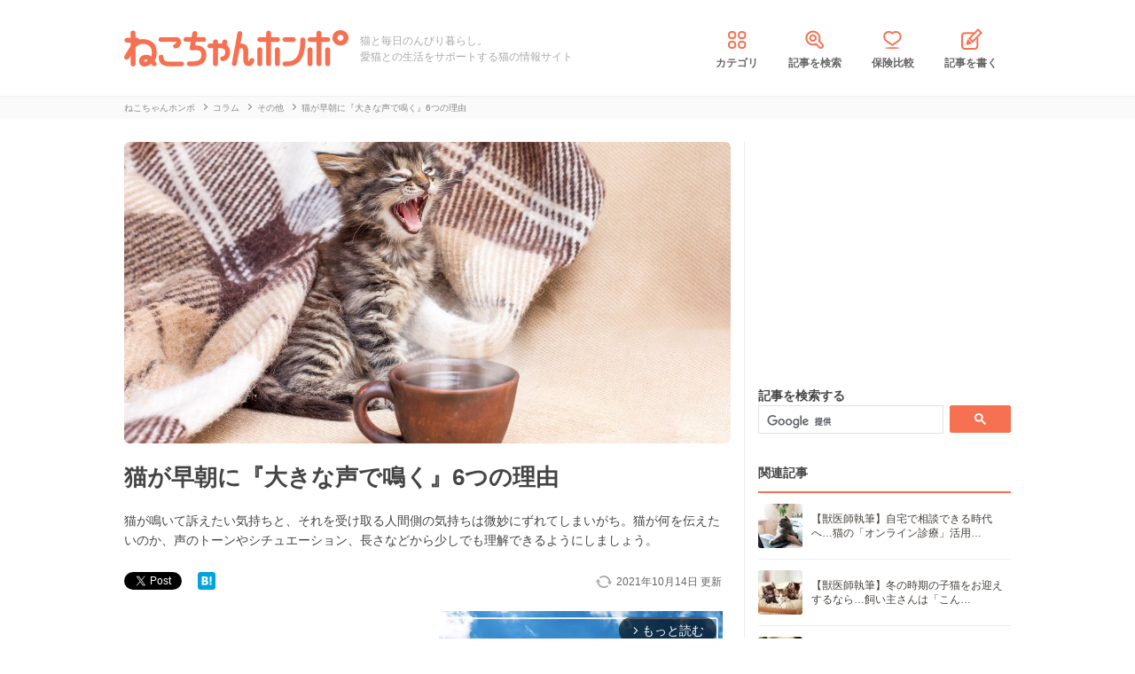

--- FILE ---
content_type: text/html; charset=UTF-8
request_url: https://nekochan.jp/column/article/20108
body_size: 14637
content:
<!doctype html>
<html><head prefix="og: http://ogp.me/ns# fb: http://ogp.me/ns/fb# article: http://ogp.me/ns/article#">
<meta charset="utf-8">

<!-- アイモバイルのオーバーレイ広告＆ディスプレイ広告＆オファーウォール -->
<script type="text/javascript">
  window.pbjsFlux = window.pbjsFlux || {};
  window.pbjsFlux.que = window.pbjsFlux.que || [];
</script>
<script async='async' src="https://flux-cdn.com/client/1000342/nekochan_01601.min.js"></script>

<script type="text/javascript">
  window.googletag = window.googletag || {};
  window.googletag.cmd = window.googletag.cmd || [];
</script>
<script async='async' src='https://securepubads.g.doubleclick.net/tag/js/gpt.js'></script>

<script type="text/javascript">
  window.fluxtag = {
    readyBids: {
      prebid: false,
      google: false
    },
    failSafeTimeout: 3e3,
    isFn: function isFn(object) {
      var _t = 'Function';
      var toString = Object.prototype.toString;
      return toString.call(object) === '[object ' + _t + ']';
    },
    launchAdServer: function () {
      if (!fluxtag.readyBids.prebid) {
        return;
      }
      fluxtag.requestAdServer();
    },
    requestAdServer: function () {
      if (!fluxtag.readyBids.google) {
        fluxtag.readyBids.google = true;
        googletag.cmd.push(function () {
          if (!!(pbjsFlux.setTargetingForGPTAsync) && fluxtag.isFn(pbjsFlux.setTargetingForGPTAsync)) {
            pbjsFlux.que.push(function () {
              pbjsFlux.setTargetingForGPTAsync();
            });
          }
          googletag.pubads().refresh(imobile_gam_slots);
        });
      }
    }
  };
</script>

<script type="text/javascript">
  setTimeout(function() {
    fluxtag.requestAdServer();
  }, fluxtag.failSafeTimeout);
</script>

<script type="text/javascript">
  var imobile_gam_slots = [];
  googletag.cmd.push(function () {
    var REFRESH_KEY = 'refresh';
    var REFRESH_VALUE = 'true';
    imobile_gam_slots.push(googletag.defineSlot('/9176203,21675598135/1884341', [[200, 200], [300, 280], [250, 250], 'fluid', [336, 280], [320, 180], [300, 250]], 'div-gpt-ad-1736155830573-0').addService(googletag.pubads()));
    imobile_gam_slots.push(googletag.defineSlot('/9176203,21675598135/1884342', ['fluid', [200, 200], [320, 180], [250, 250], [300, 250], [336, 280], [300, 280]], 'div-gpt-ad-1736155889885-0').addService(googletag.pubads()));
    imobile_gam_slots.push(googletag.defineSlot('/9176203,21675598135/1884343', [[250, 250], [336, 280], [320, 180], [200, 200], 'fluid', [300, 250], [300, 280]], 'div-gpt-ad-1736155949353-0').addService(googletag.pubads())); 
    imobile_gam_slots.push(googletag.defineSlot('/9176203,21675598135/1860436', [[320, 50], [320, 75], [320, 100], [320, 120], 'fluid', [320, 180]], 'div-gpt-ad-1717554377638-0').setTargeting(REFRESH_KEY, REFRESH_VALUE).setTargeting('test', 'event').addService(googletag.pubads()));
    // Number of seconds to wait after the slot becomes viewable.
    var SECONDS_TO_WAIT_AFTER_VIEWABILITY = 30;
    googletag.pubads().addEventListener('impressionViewable', function(event) {
      var slot = event.slot;
      if (slot.getTargeting(REFRESH_KEY).indexOf(REFRESH_VALUE) > -1) {
        window.imgoogletagrefresh = setTimeout(function() {
          googletag.pubads().refresh([slot]);
        }, SECONDS_TO_WAIT_AFTER_VIEWABILITY * 1000);
      }
    });

    googletag.pubads().enableSingleRequest();
    googletag.pubads().collapseEmptyDivs();
    googletag.pubads().disableInitialLoad();
    googletag.enableServices();

    if (!!(window.pbFlux) && !!(window.pbFlux.prebidBidder) && fluxtag.isFn(window.pbFlux.prebidBidder)) {
      pbjsFlux.que.push(function () {
        window.pbFlux.prebidBidder();
      });
    } else {
      fluxtag.readyBids.prebid = true;
      fluxtag.launchAdServer();
    }
  });
</script>
<meta http-equiv="X-UA-Compatible" content="IE=edge">
<title>猫が早朝に『大きな声で鳴く』6つの理由 | ねこちゃんホンポ</title>

<link rel="canonical" href="https://nekochan.jp/column/article/20108">


<meta name="description" content="猫が鳴いて訴えたい気持ちと、それを受け取る人間側の気持ちは微妙にずれてしまいがち。猫が何を伝えたいのか、声のトーンやシチュエーション、長さなどから少しでも理解できるようにしましょう。">


<meta name="viewport" content="width=device-width, initial-scale=1">

<meta name="thumbnail" content="https://cdn.p-nest.co.jp/c/nekochan.jp/pro/resize/300x300/100/1/d93caa2b28c1d803aabffeca2fa3c838.jpg">
	

<meta name="google-site-verification" content="-FbfqIw_Dcqe6812lr9rTbev2lT-1AgDlOek_Ga6Yjk">
<meta name="google-site-verification" content="6mUyVUzQn4AS9avxb00F6cRAlfmaUz02d0LpEkdUDZg">

<meta name="p:domain_verify" content="e7d95b659c7cbc380bd2ab5b62170ffe">
<meta property="fb:admins" content="100008615237695">
<meta property="og:site_name" content="ねこちゃんホンポ">
<meta property="og:title" content="猫が早朝に『大きな声で鳴く』6つの理由 | ねこちゃんホンポ">
<meta property="og:locale" content="ja_JP">
<meta property="og:type" content="article">
<meta property="og:description" content="猫が鳴いて訴えたい気持ちと、それを受け取る人間側の気持ちは微妙にずれてしまいがち。猫が何を伝えたいのか、声のトーンやシチュエーション、長さなどから少しでも理解できるようにしましょう。">
<meta property="og:url" content="https://nekochan.jp/column/article/20108">
<meta name="twitter:site" content="@necochan_honpo">
<meta name="twitter:description" content="猫が鳴いて訴えたい気持ちと、それを受け取る人間側の気持ちは微妙にずれてしまいがち。猫が何を伝えたいのか、声のトーンやシチュエーション、長さなどから少しでも理解できるようにしましょう。">
<meta name="twitter:creator" content="@necochan_honpo">
<meta name="twitter:card" content="summary_large_image">
<meta name="twitter:title" content="猫が早朝に『大きな声で鳴く』6つの理由 | ねこちゃんホンポ">
<meta property="og:image" content="https://cdn.p-nest.co.jp/c/nekochan.jp/pro/resize/1200x1200/100/1/d93caa2b28c1d803aabffeca2fa3c838.jpg">
<meta name="twitter:image" content="https://cdn.p-nest.co.jp/c/nekochan.jp/pro/resize/1200x1200/100/1/d93caa2b28c1d803aabffeca2fa3c838.jpg">
	
<meta name="robots" content="max-image-preview:large">

<style>img{max-width:100%;height:auto}</style>

<link rel="stylesheet" media="all" type="text/css" href="https://images.nekochan.jp/css/reset.css">
<link rel="stylesheet" media="all" type="text/css" href="https://images.nekochan.jp/css/style.css?1758256958">
<link rel="stylesheet" media="all" type="text/css" href="https://images.nekochan.jp/css/bs_forms.css?1766109494">
<link rel="stylesheet" media="all" type="text/css" href="https://images.nekochan.jp/css/articles_utility.css?1765853245">


<script src="https://ajax.googleapis.com/ajax/libs/jquery/1.11.2/jquery.min.js"></script>



<style type="text/css">
  .leave_recommend {
    position: fixed;
    inset: 0px;
    display: block;
    box-sizing: border-box;
    margin: auto;    
    background-color: #fff;
    overflow: hidden scroll;
    z-index: 2147483647;
  }
</style>

<link rel="alternate" type="application/atom+xml" title="Atom" href="/rss/atom.xml">

<!--icon-->
<link rel="shortcut icon" href="https://images.nekochan.jp/images/favi.ico" type="image/vnd.microsoft.icon">
<link rel="icon" href="https://images.nekochan.jp/images/favi.ico" type="image/vnd.microsoft.icon">
<link rel="apple-touch-icon" href="https://images.nekochan.jp/images/apple-touch-icon.png?20231013">
<link rel="apple-touch-icon" sizes="180x180" href="https://images.nekochan.jp/images/apple-touch-icon-180x180.png?20231013">


<script src="https://images.nekochan.jp/js/article.js?1755654548"></script>


<!-- Global site tag (gtag.js) - Google Analytics -->
<script async src="https://www.googletagmanager.com/gtag/js?id=G-DRBWQ969NG"></script>
<script>
  window.dataLayer = window.dataLayer || [];
  function gtag(){dataLayer.push(arguments);}
  gtag('js', new Date());
  //gtag('config', 'G-DRBWQ969NG');
  gtag('config', 'G-DRBWQ969NG', {
    'content_group': ''
  });
</script>


<!-- アイモバイル-オファーウォールパスバックインステ START -->
<script>
window.addEventListener('message', function(event) {
    if (!event.data) return;
    if (event.data.type !== 'adsbyimobile') return;
    if (!event.data.spotParam) return;
    var spotParam = event.data.spotParam;
    var adElement = document.createElement('div');
    adElement.id = spotParam.elementid;
    document.body.appendChild(adElement);
    (window.adsbyimobile = window.adsbyimobile || []).push(spotParam);
    var adScript = document.createElement('script');
    adScript.async = true;
    adScript.src = 'https://imp-adedge.i-mobile.co.jp/script/v1/spot.js';
    document.body.appendChild(adScript);
});
</script>
<!-- アイモバイル-オファーウォールパスバックインステ END -->
<!-- マイクロアド-リコメンド風（head用） START -->
<script async src="https://securepubads.g.doubleclick.net/tag/js/gpt.js" crossorigin="anonymous"></script>
<script>
  window.googletag = window.googletag || {cmd: []};
  googletag.cmd.push(function() {
    googletag.defineSlot('/23283275661,21675598135/nekochanhonpo_SP/C_115627_nekochanhonpo_SP_inline_GAM', [300, 250], 'div-gpt-ad-1766539715050-0').addService(googletag.pubads());
    googletag.pubads().enableSingleRequest();
    googletag.enableServices();
  });
</script>
<!-- マイクロアド-リコメンド風（head用） END -->
 
  
<!-- Geniee Wrapper Head Tag -->
<script>
  window.gnshbrequest = window.gnshbrequest || {cmd:[]};
  window.gnshbrequest.cmd.push(function(){
    window.gnshbrequest.forceInternalRequest();
  });
</script>

<script async src="https://cpt.geniee.jp/hb/v1/143133/360/wrapper.min.js"></script>

<!-- <script async src="https://imp-adedge.i-mobile.co.jp/smarttags/438/nekochan.jp/default.js"></script>
<script>
  window.smarttag = window.smarttag || {cmd: []};
</script> -->

<script src="https://crs.adapf.com/cirqua.js?id=Z2nzn15e" id="cirqua-jssdk"></script>


<script async='async' src='https://www.googletagservices.com/tag/js/gpt.js'></script>
<script>
var googletag = googletag || {};
googletag.cmd = googletag.cmd || [];
</script>

<script>
googletag.cmd.push(function() {
googletag.defineSlot('/34264398/adstir_560_78152_202660', [300, 250], 'div-gpt-ad-1559010693978-0').addService(googletag.pubads());
googletag.pubads().enableSingleRequest();
googletag.enableServices();
});
</script>
	
<script>
googletag.cmd.push(function() {
googletag.defineSlot('/34264398/adstir_560_78152_202661', [300, 250], 'div-gpt-ad-1559010719075-0').addService(googletag.pubads());
googletag.pubads().enableSingleRequest();
googletag.enableServices();
});
</script>

<script>
  window.gnsrcmd = window.gnsrcmd || {};
  gnsrcmd.cmd = gnsrcmd.cmd || [];
</script>
<script async src="//rj.gssprt.jp/rm/211/808/m211808.js"></script>

<!-- Geniee Wrapper Head Tag -->
<!-- ジーニーのインストリーム広告用 -->
<script>
  window.gnshbrequest = window.gnshbrequest || {cmd:[]};
  window.gnshbrequest.cmd.push(function(){
    window.gnshbrequest.forceInternalRequest();
  });
</script>
<script async src="https://securepubads.g.doubleclick.net/tag/js/gpt.js"></script>
<script async src="https://cpt.geniee.jp/hb/v1/143133/360/wrapper.min.js"></script>
<!-- /Geniee Wrapper Head Tag -->

 <script async src="https://fundingchoicesmessages.google.com/i/pub-8547575683716908?ers=1" nonce="hcbUSyYjq4dmDgMXsan9RQ"></script><script nonce="hcbUSyYjq4dmDgMXsan9RQ">(function() {function signalGooglefcPresent() {if (!window.frames['googlefcPresent']) {if (document.body) {const iframe = document.createElement('iframe'); iframe.style = 'width: 0; height: 0; border: none; z-index: -1000; left: -1000px; top: -1000px;'; iframe.style.display = 'none'; iframe.name = 'googlefcPresent'; document.body.appendChild(iframe);} else {setTimeout(signalGooglefcPresent, 0);}}}signalGooglefcPresent();})();</script>
</head>
	
<body class="">


<!-- GMOのブラウザバッグ（YDN版） -->
  <script async src="https://cdn.gmossp-sp.jp/js/async/g946967/gc.js"></script>
<div class="gmossp_core_g946967">
<script>
window.Gmossp=window.Gmossp||{};window.Gmossp.events=window.Gmossp.events||[];
window.Gmossp.events.push({
    sid: "g946967",
});
</script>
</div>
  <!-- /GMOのブラウザバッグ（YDN版） -->

<!-- アイモバイルのオーバーレイ広告 -->
<div id="im_panel" style='position:fixed;bottom:0;left:0;right:0;width:100%;background:rgba(0, 0, 0, 0);z-index:99998;text-align:center;transform:translate3d(0, 0, 0);'>
  <button type="button" id="im_panel_close" class="btn_parts_sp" onclick="document.getElementById('im_panel').style.display='none'"></button>
  <div id='div-gpt-ad-1717554377638-0' style='margin:auto;text-align:center;z-index:99999;'>
    <script>
      googletag.cmd.push(function() { googletag.display('div-gpt-ad-1717554377638-0'); });
    </script>
  </div>
</div>
<style>.btn_parts_sp{font-family:Arial;width:14px;height:14px;margin:0;padding:0;padding:0;position:absolute;top:-13px;left:5px;cursor:pointer;background:rgba(0,0,0,0);border:none}.btn_parts_sp::after,.btn_parts_sp::before{content:"";position:absolute;top:50%;left:50%;width:2px;height:14px;background:#000}.btn_parts_sp::before{transform:translate(-50%,-50%) rotate(45deg)}.btn_parts_sp::after{transform:translate(-50%,-50%) rotate(-45deg)}@media screen and (min-width:599px){#im_panel{display:none}}</style>

<!--facebook tag-->
<div id="fb-root"></div>
<script>
(function(d, s, id) {
  var js, fjs = d.getElementsByTagName(s)[0];
  if (d.getElementById(id)) return;
  js = d.createElement(s); js.id = id;
  js.async = true;
  js.src = "//connect.facebook.net/ja_JP/sdk.js#xfbml=1&version=v2.0";
  fjs.parentNode.insertBefore(js, fjs);
}(document, 'script', 'facebook-jssdk'));

</script>
<script>
  (function() {
    var cx = '000998346455513717258:bulxnkga2y0';
    var gcse = document.createElement('script');
    gcse.type = 'text/javascript';
    gcse.async = true;
    gcse.src = 'https://cse.google.com/cse.js?cx=' + cx;
    var s = document.getElementsByTagName('script')[0];
    s.parentNode.insertBefore(gcse, s);
  })();
</script>

<div id="container">

<header id="header">
<div class="wrap">
	
<div class="header_logo">	<a href="https://nekochan.jp/"><img src="https://images.nekochan.jp/images/common/header_logo.png" alt="愛猫との生活をサポートする猫の情報サイト　ねこちゃんホンポ" width="254" height="42"></a>
	</div>
<div class="header_dis">猫と毎日のんびり暮らし。<br>愛猫との生活をサポートする猫の情報サイト</div>

<nav class="header_nav">
<ul>
<li><a href="https://nekochan.jp/cat/category_list"><img src="https://images.nekochan.jp/images/common/nav_cate.png" alt="カテゴリ" width="30" height="30">カテゴリ</a></li>
<li><a href="https://nekochan.jp/cat/search_form"><img src="https://images.nekochan.jp/images/common/nav_search.png" alt="記事を検索" width="30" height="30">記事を検索</a></li>
<li><a href="https://pet-hoken-hikaku.jp/insurance/detail/cat/0" target="_blank"><img src="https://images.nekochan.jp/images/common/nav_hoken.png" alt="保険比較" width="30" height="30">保険比較</a></li>
<li><a href="https://pochiwriter.com/" target="_blank"><img src="https://images.nekochan.jp/images/common/nav_post.png" alt="記事を書く" width="30" height="30">記事を書く</a></li>
</ul>
</nav>
		
</div>
</header>


<div class="breadcrumb">
	<div class="wrap">
		<ul class="list" itemscope itemtype="http://schema.org/BreadcrumbList">
						<li itemprop="itemListElement" itemscope itemtype="http://schema.org/ListItem">
			<a href="https://nekochan.jp/" itemprop="item">
				<span itemprop="name">ねこちゃんホンポ</span>
			</a>
			<meta itemprop="position" content="1" />
		</li>
								<li itemprop="itemListElement" itemscope itemtype="http://schema.org/ListItem">
			<a href="https://nekochan.jp/cat/category/column" itemprop="item">
				<span itemprop="name">コラム</span>
			</a>
			<meta itemprop="position" content="2" />
		</li>
								<li itemprop="itemListElement" itemscope itemtype="http://schema.org/ListItem">
			<a href="https://nekochan.jp/cat/category/column/column-other" itemprop="item">
				<span itemprop="name">その他</span>
			</a>
			<meta itemprop="position" content="3" />
		</li>
								<li class="detail_title">
			<span>猫が早朝に『大きな声で鳴く』6つの理由</span>
		</li>
					</ul>
	</div>
</div>

<div id="content">
<div class="wrap">
	
<main id="main">

<!--記事詳細====================================-->
<article class="article clearfix" itemscope itemtype="http://schema.org/Article" itemref="author">
	
<div itemprop="publisher" itemscope itemtype="https://schema.org/Organization">
	<div itemprop="logo" itemscope itemtype="https://schema.org/ImageObject">
		<meta itemprop="url" content="https://nekochan.jp/images/common/header_logo.png">
		<meta itemprop="width" content="254">
		<meta itemprop="height" content="42">
	</div>
	<meta itemprop="name" content="ねこちゃんホンポ">
</div>

<!-- ヘッドライン -->
<header class="article_head">
			
	<div class="thumbnail_wrap">
				<div class="thumbnail">
			<figure itemprop="image" itemscope itemtype="https://schema.org/ImageObject">
				<img itemprop="contentUrl" src="https://cdn.p-nest.co.jp/c/nekochan.jp/pro/crop/1200x800/center/1/d93caa2b28c1d803aabffeca2fa3c838.jpg" alt="猫が早朝に『大きな声で鳴く』6つの理由">
			</figure>
		</div>
			</div>
	
	<h1 class="article_title" itemprop="headline">
		猫が早朝に『大きな声で鳴く』6つの理由	</h1>
			
		<p class="description" itemprop="description">猫が鳴いて訴えたい気持ちと、それを受け取る人間側の気持ちは微妙にずれてしまいがち。猫が何を伝えたいのか、声のトーンやシチュエーション、長さなどから少しでも理解できるようにしましょう。</p>
		
	<div class="article_date_block">
		<meta itemprop="datePublished" content="2021-10-14">
		<p class="article_date">
			<time itemprop="dateModified" datetime="2021-10-14">
				2021年10月14日			</time>
			<span> 更新</span>
		</p>
		<ul class="social_list">
<!--ツイッター-->
	<li class="twitter"><a href="https://twitter.com/share" class="twitter-share-button" data-url="https://nekochan.jp/column/article/20108" data-text="猫が早朝に『大きな声で鳴く』6つの理由｜ねこちゃんホンポ" data-hashtags="ねこちゃんホンポ">Tweet</a> <script>!function(d,s,id){var js,fjs=d.getElementsByTagName(s)[0],p=/^http:/.test(d.location)?'http':'https';if(!d.getElementById(id)){js=d.createElement(s);js.id=id;js.src=p+'://platform.twitter.com/widgets.js';fjs.parentNode.insertBefore(js,fjs);}}(document, 'script', 'twitter-wjs');</script></li>
<!--Facebook-->
	<li class="facebook"><div class="fb-like" data-href="https://nekochan.jp/column/article/20108" data-layout="button_count" data-action="like" data-show-faces="true" data-share="true"></div></li>
<!--はてブ-->
	<li class="hateb"><a href="http://b.hatena.ne.jp/entry/https://nekochan.jp/column/article/20108" class="hatena-bookmark-button" data-hatena-bookmark-title="Syncer" data-hatena-bookmark-layout="simple-balloon" data-hatena-bookmark-lang="ja" title="このエントリーをはてなブックマークに追加"><img src="https://b.st-hatena.com/images/entry-button/button-only@2x.png" alt="このエントリーをはてなブックマークに追加" width="20" height="20" style="border: none;" loading="lazy" /></a></li>	
</ul>
	</div>
	
	
	<!--header_ad-->
	<aside class="detail_header_ad">
		<div class="article_ad_left">
<!-- ここから記事Hの左に設置する広告コード -->

<div class="article_ad_center">
<div class="ad-height" style="min-height:258px;">
<script async src="//pagead2.googlesyndication.com/pagead/js/adsbygoogle.js"></script>
<!-- neco051_PC_記事ヘッダー -->
<ins class="adsbygoogle"
     style="display:inline-block;width:336px;height:280px"
     data-ad-client="ca-pub-1933819245264512"
     data-ad-slot="6733096843"></ins>
<script>
(adsbygoogle = window.adsbygoogle || []).push({});
</script>
</div>
</div>
<!-- ここまで記事Hの左 -->
</div>


<div class="article_ad_right">
<!-- ここから記事Hの右に設置する広告コード -->

<!-- ジーニー-インストリームタグ -->
<!-- Geniee Body Tag 1591992 -->
<div data-cptid="1591992" style="display: block;">
<script>
  window.gnshbrequest.cmd.push(function() {
    window.gnshbrequest.applyThirdPartyTag("1591992", "[data-cptid='1591992']");
  });
</script>
</div>
<!-- /Geniee Body Tag 1591992 -->

<!-- ここまで記事Hの右 -->
</div>	</aside>
</header>

<!-- writer -->
<div id="author" class="bottom_writer"  itemtype="http://schema.org/Person" itemscope itemprop="author">
	<p class="page_title">執筆ライター</p>
	<div class="article_writer" id="writer">
		<div class="writer_img">
			<a href="https://nekochan.jp/cat/user/121">
				<img src="https://cdn.p-nest.co.jp/c/nekochan.jp/pro/crop/120x120/center/9/9768e63c2de6b0337b728b78b48e8d8c.jpg" alt="餅月満太" width="120" height="120" itemprop="image" loading="lazy">
			</a>
		</div>
		<div class="writer_info">
			<ul class="names">
				<li class="name">
					<a href="https://nekochan.jp/cat/user/121">
						<span itemprop="name">餅月満太</span>
						<meta property="aja:author" content="餅月満太">
					</a>
				</li>
								<li class="memo" itemprop="description">もちづきまんたです。趣味の読書と人間関係の広さで、猫ちゃんに関して沢山リサーチしたいと思います。</li>
			</ul>
		</div>
		<span itemprop="homeLocation" itemscope itemtype="http://schema.org/Place"><meta itemprop="name" content="Japan"></span>
	</div>
</div>


<aside class="writer_boshu">
	<div class="title">【犬・猫のライター募集中！（経験不問）】</div>
	<p class="text">現在編集部ではSNSや動画サイトで「話題の犬・猫」を記事にできるライターを募集中！この機会に犬・猫ライターを目指してみませんか？</p>
	<a href="https://wanchan.jp/column/detail/40598">応募はこちらから</a>
</aside>	
<!--目次-->
<nav class="mokui">
	<h2 class="mokuji_title">目次</h2>
	<ul class="mokuji_list">
				<li>
			<a href="#anchor1" title="1.猫の習性">1.猫の習性</a>					</li>
				<li>
			<a href="#anchor2" title="2.お腹が空いている">2.お腹が空いている</a>					</li>
				<li>
			<a href="#anchor3" title="3.トイレを綺麗にしてほしい">3.トイレを綺麗にしてほしい</a>					</li>
				<li>
			<a href="#anchor4" title="4.構ってほしい">4.構ってほしい</a>					</li>
				<li>
			<a href="#anchor5" title="5.起こしたい">5.起こしたい</a>					</li>
				<li>
			<a href="#anchor6" title="6.体調が悪い">6.体調が悪い</a>					</li>
				<li>
			<a href="#anchor7" title="まとめ">まとめ</a>					</li>
			</ul>
</nav>

	
<!-- 記事本文 -->
	<div class="article_body" itemprop="articleBody">
		<div class="toc-index" id="anchor1"></div>
<h2 class="mtitle">1.猫の習性</h2>
<div class="source"><img src="https://cdn.p-nest.co.jp/c/nekochan.jp/pro/resize/700x500/100/1/9042797840611e0e22b261b6f2e14ac2.jpg" width="700" height="467" alt="あくびをする猫"></div>

<p>
夕暮れや早朝の薄日が差している時、猫は活発に動いています。
</p>

<p>
一緒に暮らしている人間の生活スタイルに猫の行動を合わせてくれていますが、猫の習性はDNAに残っています。
</p>

<p>
なお、避妊去勢手術をしていない猫の場合は発情期になると大声で鳴きます。
</p>

<div class="toc-index" id="anchor2"></div>
<h2 class="mtitle">2.お腹が空いている</h2>
<div class="source"><img src="https://cdn.p-nest.co.jp/c/nekochan.jp/pro/resize/700x500/100/0/f1fb9746d9d36070e306bf3563aba02b.jpg" width="700" height="467" alt="こちらを向いて鳴く猫"></div>

<p>
生理現象を人間に知らせるために、ご飯時間前の早朝に大きな声で鳴くこともよくあります。
</p>

<p>
猫は食べることが大好きで、食事時間を楽しみにしています。猫時計と言われるように、決められた時間に起こしにくるタイプもいます。
</p>

<p>
しかし、ほとんどの猫はいつでも食べたいようです。
</p>

<div class="toc-index" id="anchor3"></div>
<h2 class="mtitle">3.トイレを綺麗にしてほしい</h2>
<div class="source"><img src="https://cdn.p-nest.co.jp/c/nekochan.jp/pro/resize/700x500/100/9/92468e2fb0510d877b07cb7646dc8cbf.jpg" width="667" height="500" alt="トイレから出る時に鳴く猫"></div>

<p>
トイレは常に綺麗な場所であって欲しいため、排泄後に大声で鳴く猫も多いです。
</p>

<p>
「綺麗にしてニャ！」と早朝に言われると困ってしまうのですが、猫としては早めに掃除をして欲しいのでしょう。
</p>

<p>
猫のトイレは人間が片付けないと綺麗にはなりません。私たち人間のトイレのように清潔にしてあげなければなりません。
</p>
<div class="ad_kizi_in"><div class="article_ad_left">
<!-- ここから文中Aの左に設置する広告コード -->

<script async src="//pagead2.googlesyndication.com/pagead/js/adsbygoogle.js"></script>
<!-- neco022_PC_文中A02_レクタングル -->
<ins class="adsbygoogle"
     style="display:inline-block;width:336px;height:280px"
     data-ad-client="ca-pub-1933819245264512"
     data-ad-slot="3463182044"></ins>
<script>
(adsbygoogle = window.adsbygoogle || []).push({});
</script>

<!-- ここまで文中Aの左 -->
</div>


<div class="article_ad_right">
<!-- ここから文中Aの右に設置する広告コード -->

<script async src="//pagead2.googlesyndication.com/pagead/js/adsbygoogle.js"></script>
<!-- neco022_PC_文中A_レクタングル -->
<ins class="adsbygoogle"
     style="display:inline-block;width:336px;height:280px"
     data-ad-client="ca-pub-1933819245264512"
     data-ad-slot="5036589642"></ins>
<script>
(adsbygoogle = window.adsbygoogle || []).push({});
</script>

<!-- ここまで文中Aの右 -->
</div></div>
<div class="toc-index" id="anchor4"></div>
<h2 class="mtitle">4.構ってほしい</h2>
<div class="source"><img src="https://cdn.p-nest.co.jp/c/nekochan.jp/pro/resize/700x500/100/4/bec7f481a7b29353ac55f4a370e9af7b.jpg" width="700" height="467" alt="甘えて鳴いている猫"></div>

<p>
猫も、甘えたい時間が早朝になり大声で鳴くことがあります。
</p>

<p>
人間が熟睡していると寂しくなってしまうのでしょうか。催促するように鳴いたりチョイチョイと手で触れたりします。
</p>

<p>
少し撫でたり呼びかけると納得してくれるかもしれません。ただし、癖になってしまう可能性もあります。
</p>

<div class="toc-index" id="anchor5"></div>
<h2 class="mtitle">5.起こしたい</h2>
<div class="source"><img src="https://cdn.p-nest.co.jp/c/nekochan.jp/pro/resize/700x500/100/9/01c3717fd0a62079e6e494e3085140a0.jpg" width="700" height="466" alt="男性を起こす猫"></div>

<p>
以前、人を起こした時の印象が良かったのかもしれません。大声で鳴けば起きてくれると学習したのでしょう。
</p>

<p>
そして、起きた人の反応や、起きた時に遊んだなど楽しい思い出になっている可能性があります。
</p>

<p>
猫は意外と人間を驚かすことが好きなようです。
</p>

<div class="toc-index" id="anchor6"></div>
<h2 class="mtitle">6.体調が悪い</h2>
<div class="source"><img src="https://cdn.p-nest.co.jp/c/nekochan.jp/pro/resize/700x500/100/0/7513f90f793b81ce8762b94308d9b660.jpg" width="700" height="452" alt="鳴いている猫"></div>

<p>
ストレスを溜めたり、体調が悪い時は大声で鳴くことがあります。
</p>

<p>
環境に不満がある場合は、ストレスから精神的に落ち着かなくなって早朝に鳴くことがあります。そして体調が悪く病気が隠れているときも痛みから大声を出すことがあります。
</p>

<p>
気がついた時点で病院を受診してくださいね。
</p>

<div class="toc-index" id="anchor7"></div>
<h2 class="mtitle">まとめ</h2>
<div class="source"><img src="https://cdn.p-nest.co.jp/c/nekochan.jp/pro/resize/700x500/100/7/4cd2662c82559e4445aadaf8e34f8126.jpg" width="700" height="467" alt="大きな口を開ける子猫"></div>

<p>
猫が早朝に『大きな声で鳴く』6つの理由についてお伝えいたしました。
</p>

<p>
猫が大きな声で鳴いているときは、私たち人間に一生懸命何かを伝えたいのだと分かります。
</p>

<p>
人間と付き合う時は、ちゃんと声を出してコミュニケーションをとろうとする猫たちを尊敬してしまいますね。
</p>
		
						
		
		
		<!--bottom_ad-->
		<aside>
			<ul class="detail_footer_ad">
				<li class="detail_footer_ad_2">
					<script async src="//pagead2.googlesyndication.com/pagead/js/adsbygoogle.js"></script>
<!-- neco032_PC_フッターB -->
<ins class="adsbygoogle"
     style="display:inline-block;width:336px;height:280px"
     data-ad-client="ca-pub-1933819245264512"
     data-ad-slot="6476943646"></ins>
<script>
(adsbygoogle = window.adsbygoogle || []).push({});
</script>				</li>
				<li class="detail_footer_ad_1">
					<script async src="//pagead2.googlesyndication.com/pagead/js/adsbygoogle.js"></script>
<!-- neco031_PC_フッターA -->
<ins class="adsbygoogle"
     style="display:inline-block;width:336px;height:280px"
     data-ad-client="ca-pub-1933819245264512"
     data-ad-slot="3523477248"></ins>
<script>
(adsbygoogle = window.adsbygoogle || []).push({});
</script>				</li>
			</ul>
		</aside>
	</div>



<div class="article_bottom_ad_sp">
	<p>スポンサーリンク</p>
	<script async src="//pagead2.googlesyndication.com/pagead/js/adsbygoogle.js"></script>
<!-- neco071_PC_コメント内 -->
<ins class="adsbygoogle"
     style="display:inline-block;width:336px;height:280px"
     data-ad-client="ca-pub-1933819245264512"
     data-ad-slot="6468243965"></ins>
<script>
(adsbygoogle = window.adsbygoogle || []).push({});
</script>
</div>
</article>

<aside>
<h2 class="page_title_reco">おすすめ記事</h2>

<!-- ここからアウトブレイン -->
<script type="text/javascript" async="async" src="//widgets.outbrain.com/outbrain.js"></script>
<div class="OUTBRAIN" data-src="DROP_PERMALINK_HERE" data-widget-id="AR_10"></div>

<!-- ここからTAXEL -->
<div style="min-height:416px;">
<div id="gmo_rw_9709" data-gmoad="rw"></div>
</div>
	
</aside>

<!-- コメントフォーム-->
<div class="comment_list_form" id="comment_list_form">
<aside>
		<form action="https://nekochan.jp/cat/comment_cf/20108" enctype="multipart/form-data" method="post" accept-charset="utf-8">
                                                                            <input type="hidden" name="csrf_token" value="62314edf1ba1b9fa7638d9c2eab62f1f" />
	<div class="comment_list_form_wrap">
		<h2 class="comment_list_form_tile">
			飼い主の声を書き込んでください		</h2>
		<p class="com_obi_dis">
			あなたの体験談やハウツー・解決方法など、他の飼い主さんやその愛猫の為にもなる情報をみんなで書き込んで、猫と人の共同生活をより豊かにしていきましょう。		</p>
		<div class="comment_list_form_inner">
			<!-- エラーメッセージ-->
			
			<div class="name_other_wrap">
				<div class="name form-group">
					<input type="text" name="name" class="form-control" value="" placeholder="ニックネーム（未記入時は匿名）">
				</div>
				<div class="generation form-group">
					<select name="generation" class="form-control">
												<option value="0" selected>年齢を選択</option>
												<option value="10">10代</option>
												<option value="20">20代</option>
												<option value="30">30代</option>
												<option value="40">40代</option>
												<option value="50">50代以上</option>
											</select>
				</div>
				<div class="sex form-group">
					<div class="radio-grp">
												<input type="radio" value="woman" id="woman" name="sex" checked><label for="woman">女性</label>
												<input type="radio" value="man" id="man" name="sex"><label for="man">男性</label>
											</div>
				</div>
			<!-- / .name_other_wrap -->
			</div>

			<div class="body form-group">
				<textarea name="body" class="form-control" placeholder="入力してください(全角2,000文字まで)"></textarea>
			</div>
			<div class="photo form-group">
				<p>写真を付ける</p>
				<input type="file" name="userfile" class="form-control-file">
			</div>
		<!-- / .comment_list_form_inner -->
		</div>

		<div class="comment_list_form_btn">
			<input type="submit" name="act" value="投稿">
			<p>この記事への書き込みは編集部が確認・承認した後反映されます。</p>
		</div>
	<!-- / .comment_list_form_wrap -->
	</div>

	<dl class="attention">
		<dt>書き込みに関する注意点</dt>
		<dd>
			<p>この書き込み機能は「他の猫の飼い主さんの為にもなる情報や体験談等をみんなで共有し、猫と人の生活をより豊かにしていく」ために作られた機能です。従って、下記の内容にあたる悪質と捉えられる文章を投稿した際は、投稿の削除や該当する箇所の削除、又はブロック処理をさせていただきます。予めご了承の上、節度ある書き込みをお願い致します。</p>
			<ul>
				<li>・過度と捉えられる批判的な書き込み</li>
				<li>・誹謗中傷にあたる過度な書き込み</li>
				<li>・ライター個人を誹謗中傷するような書き込み</li>
				<li>・荒らし行為</li>
				<li>・宣伝行為</li>
				<li>・その他悪質と捉えられる全ての行為</li>
			</ul>
			<p>※android版アプリは画像の投稿に対応しておりません。</p>
		</dd>
	</dl>
	<script>
	$(function(){
		$(".attention").click(function(){
			$(".attention_dis").slideToggle();
		});
	});
	</script>
	</form></aside>
</div>
	
<!-- / コメントフォーム END -->


<aside>
	<div class="article_footer_sns">
		<ul class="social_list">
<!--ツイッター-->
	<li class="twitter"><a href="https://twitter.com/share" class="twitter-share-button" data-url="https://nekochan.jp/column/article/20108" data-text="猫が早朝に『大きな声で鳴く』6つの理由｜ねこちゃんホンポ" data-hashtags="ねこちゃんホンポ">Tweet</a> <script>!function(d,s,id){var js,fjs=d.getElementsByTagName(s)[0],p=/^http:/.test(d.location)?'http':'https';if(!d.getElementById(id)){js=d.createElement(s);js.id=id;js.src=p+'://platform.twitter.com/widgets.js';fjs.parentNode.insertBefore(js,fjs);}}(document, 'script', 'twitter-wjs');</script></li>
<!--Facebook-->
	<li class="facebook"><div class="fb-like" data-href="https://nekochan.jp/column/article/20108" data-layout="button_count" data-action="like" data-show-faces="true" data-share="true"></div></li>
<!--はてブ-->
	<li class="hateb"><a href="http://b.hatena.ne.jp/entry/https://nekochan.jp/column/article/20108" class="hatena-bookmark-button" data-hatena-bookmark-title="Syncer" data-hatena-bookmark-layout="simple-balloon" data-hatena-bookmark-lang="ja" title="このエントリーをはてなブックマークに追加"><img src="https://b.st-hatena.com/images/entry-button/button-only@2x.png" alt="このエントリーをはてなブックマークに追加" width="20" height="20" style="border: none;" loading="lazy" /></a></li>	
</ul>
	</div>
</aside>
	
</main>
<!---end main -->
<aside id="side">
	
<!--固定-->
<div id="side_fixed">

<aside class="side_ad">
	<script async src="//pagead2.googlesyndication.com/pagead/js/adsbygoogle.js"></script>
<!-- neco001_PC_右カラムE -->
<ins class="adsbygoogle"
     style="display:inline-block;width:300px;height:250px"
     data-ad-client="ca-pub-1933819245264512"
     data-ad-slot="8384910041"></ins>
<script>
(adsbygoogle = window.adsbygoogle || []).push({});
</script></aside>
						
<section class="side_search">
	<h2 class="page_title">記事を検索する</h2>
	<div class="gcse-searchbox-only"></div>
</section>

<!--サークルリスト-->
	
	
<!--関連記事-->
<section class="side_kanren">
	<h2 class="page_title">関連記事</h2>
	<ul class="lists">
			<li>
		<a href="https://nekochan.jp/cat/article/44412">
		<div class="img"><img src="https://cdn.p-nest.co.jp/c/nekochan.jp/pro/crop/50x50/center/1/b93431eb0097fd85f746a351032d5eec.jpg" alt="【獣医師執筆】自宅で相談できる時代へ…猫の「オンライン診療」活用ガイド" width="50" height="50" loading="lazy"></div>
		<div class="detail"><p class="list_title">【獣医師執筆】自宅で相談できる時代へ…猫の「オンライン診療」活用…</p></div>
		</a>
		</li>
			<li>
		<a href="https://nekochan.jp/cat/article/44359">
		<div class="img"><img src="https://cdn.p-nest.co.jp/c/nekochan.jp/pro/crop/50x50/center/0/ae1eded632f527a4126d5914cbc6ef23.jpg" alt="【獣医師執筆】冬の時期の子猫をお迎えするなら…飼い主さんは「こんなこと」に気を付けて！" width="50" height="50" loading="lazy"></div>
		<div class="detail"><p class="list_title">【獣医師執筆】冬の時期の子猫をお迎えするなら…飼い主さんは「こん…</p></div>
		</a>
		</li>
			<li>
		<a href="https://nekochan.jp/cat/article/43965">
		<div class="img"><img src="https://cdn.p-nest.co.jp/c/nekochan.jp/pro/crop/50x50/center/4/7fd6b1e20818421660870bff98ab1ffb.jpg" alt="実家に預けられた犬→あまりにも吠えすぎて…まさかの『独特な脅しを受ける姿』に10万いいね集まる「そんな銃口みたいにｗｗ」「いい顔してる」" width="50" height="50" loading="lazy"></div>
		<div class="detail"><p class="list_title">実家に預けられた犬→あまりにも吠えすぎて…まさかの『独特な脅しを…</p></div>
		</a>
		</li>
			<li>
		<a href="https://nekochan.jp/cat/article/43518">
		<div class="img"><img src="https://cdn.p-nest.co.jp/c/nekochan.jp/pro/crop/50x50/center/6/dbcc92e5c994a0a4089f3443b21016d0.jpg" alt="ペット保険ご成約で豪華プレゼントキャンペーン実施中！" width="50" height="50" loading="lazy"></div>
		<div class="detail"><p class="list_title">ペット保険ご成約で豪華プレゼントキャンペーン実施中！</p></div>
		</a>
		</li>
			<li>
		<a href="https://nekochan.jp/cat/article/42750">
		<div class="img"><img src="https://cdn.p-nest.co.jp/c/nekochan.jp/pro/crop/50x50/center/2/542a057699966279175f717cc4d3a417.jpg" alt="猫に多い心臓病「心筋症」について｜主な症状から治療法まで獣医が解説" width="50" height="50" loading="lazy"></div>
		<div class="detail"><p class="list_title">猫に多い心臓病「心筋症」について｜主な症状から治療法まで獣医が…</p></div>
		</a>
		</li>
			<li>
		<a href="https://nekochan.jp/cat/article/42749">
		<div class="img"><img src="https://cdn.p-nest.co.jp/c/nekochan.jp/pro/crop/50x50/center/9/a4e4f1a05bdc2392d62a28323102f76d.jpg" alt="愛猫との最期の過ごし方｜どんな心構えで過ごし、どんなことを準備しておくか？【獣医が解説】" width="50" height="50" loading="lazy"></div>
		<div class="detail"><p class="list_title">愛猫との最期の過ごし方｜どんな心構えで過ごし、どんなことを準備…</p></div>
		</a>
		</li>
			<li>
		<a href="https://nekochan.jp/cat/article/42748">
		<div class="img"><img src="https://cdn.p-nest.co.jp/c/nekochan.jp/pro/crop/50x50/center/3/9876c98267133b3d8086d586e6ee18ea.jpg" alt="猫の宿命「腎臓病」とは？患いやすい理由、主な症状から治療の流れまで現役獣医が解説" width="50" height="50" loading="lazy"></div>
		<div class="detail"><p class="list_title">猫の宿命「腎臓病」とは？患いやすい理由、主な症状から治療の流れ…</p></div>
		</a>
		</li>
			<li>
		<a href="https://nekochan.jp/cat/article/41975">
		<div class="img"><img src="https://cdn.p-nest.co.jp/c/nekochan.jp/pro/crop/50x50/center/4/d450ab8ceb7c001f45157ad0664a6fef.jpg" alt="【獣医が解説】猫の「膵炎」ってなに？愛猫の命を守るために知っておきたい病気の知識" width="50" height="50" loading="lazy"></div>
		<div class="detail"><p class="list_title">【獣医が解説】猫の「膵炎」ってなに？愛猫の命を守るために知って…</p></div>
		</a>
		</li>
			<li>
		<a href="https://nekochan.jp/cat/article/41974">
		<div class="img"><img src="https://cdn.p-nest.co.jp/c/nekochan.jp/pro/crop/50x50/center/9/cc6f049c0d4c3be12a458abaaeda488e.jpg" alt="猫からうつるウイルスで人が死亡…“SFTS”とは？今すぐできる予防策を獣医が解説" width="50" height="50" loading="lazy"></div>
		<div class="detail"><p class="list_title">猫からうつるウイルスで人が死亡…“SFTS”とは？今すぐできる予防策を…</p></div>
		</a>
		</li>
			<li>
		<a href="https://nekochan.jp/cat/article/41973">
		<div class="img"><img src="https://cdn.p-nest.co.jp/c/nekochan.jp/pro/crop/50x50/center/3/f77ac2dd14206af7ab6e54e19e0cef4c.jpg" alt="愛猫の「黒いブツブツ」それって猫ニキビかも？意外と知らない猫の皮膚トラブル" width="50" height="50" loading="lazy"></div>
		<div class="detail"><p class="list_title">愛猫の「黒いブツブツ」それって猫ニキビかも？意外と知らない猫の…</p></div>
		</a>
		</li>
		</ul>
	<a class="link" href="https://nekochan.jp/cat/category/column/column-other">もっと見る</a>
</section><!-- /side_kanren END -->
		
<nav class="side_cate">
	<h2 class="page_title">カテゴリ一覧</h2>
	<!--カテゴリ-->
	<div class="nav_cat">
		<ul>
					<li><a href="https://nekochan.jp/cat/category/breeding">猫の飼い方</a></li>
					<li><a href="https://nekochan.jp/cat/category/training">しつけ</a></li>
					<li><a href="https://nekochan.jp/cat/category/feeling">気持ち</a></li>
					<li><a href="https://nekochan.jp/cat/category/behavior">行動</a></li>
					<li><a href="https://nekochan.jp/cat/category/sick">病気</a></li>
					<li><a href="https://nekochan.jp/cat/category/healthcare">健康</a></li>
					<li><a href="https://nekochan.jp/cat/category/food">食べ物</a></li>
					<li><a href="https://nekochan.jp/cat/category/goods">猫用品</a></li>
					<li><a href="https://nekochan.jp/cat/category/catspecies">猫種</a></li>
					<li><a href="https://nekochan.jp/cat/category/cattype">猫種の情報</a></li>
					<li><a href="https://nekochan.jp/cat/category/knowledge">猫の豆知識</a></li>
					<li><a href="https://nekochan.jp/cat/category/outing">お出かけ</a></li>
					<li><a href="https://nekochan.jp/cat/category/meet-a-cat">猫に会う</a></li>
					<li><a href="https://nekochan.jp/cat/category/topics">話題</a></li>
					<li><a href="https://nekochan.jp/cat/category/column">コラム</a></li>
					<li><a href="https://nekochan.jp/cat/category/douga">動画</a></li>
					<li><a href="https://nekochan.jp/cat/category/manga">漫画</a></li>
				</ul>
	</div>
	<!--end 動画カテゴリ-->
</nav>


<section class="side_ranking">
	<h2 class="page_title">よく読まれている記事</h2>
	<ul>
			<li class="num1">
			<a href="https://nekochan.jp/cat/article/44655">
			<p class="rank">1</p>
			<p class="img">
								<img src="https://cdn.p-nest.co.jp/c/nekochan.jp/pro/crop/284x100/center/4/ca9f31dfbbb9b495b5bed37c66780ec2.jpg" alt="ひとりぼっちでゴミを漁って生活『左腕が曲がっている野良猫』が保護…" width="284" height="100" loading="lazy">
			</p>
			<div class="detail">
				<p class="rank_textcut">ひとりぼっちでゴミを漁って生活『左腕が曲がっている野良猫』が保護…</p>
				<p class="name">伊藤悠</p>
			</div>
			</a>
		</li>
			<li class="">
			<a href="https://nekochan.jp/cat/article/44683">
			<p class="rank">2</p>
			<p class="img">
								<img src="https://cdn.p-nest.co.jp/c/nekochan.jp/pro/crop/130x80/center/4/71ab05447b9ba7cbadb03d9e6c9d61d2.jpg" alt="10年以上も外で過ごしていた『ボロボロの地域猫』→保護されると…当時…" width="130" height="80" loading="lazy">
			</p>
			<div class="detail">
				<p class="rank_textcut">10年以上も外で過ごしていた『ボロボロの地域猫』→保護されると…当時…</p>
				<p class="name">tonakai</p>
			</div>
			</a>
		</li>
			<li class="">
			<a href="https://nekochan.jp/cat/article/43914">
			<p class="rank">3</p>
			<p class="img">
								<img src="https://cdn.p-nest.co.jp/c/nekochan.jp/pro/crop/130x80/center/3/e83bcadd19820fd7f5aeec6592b22b4c.jpg" alt="病院が嫌いな猫→『診察が終わった』次の瞬間……思わず笑う『まさかの光…" width="130" height="80" loading="lazy">
			</p>
			<div class="detail">
				<p class="rank_textcut">病院が嫌いな猫→『診察が終わった』次の瞬間……思わず笑う『まさかの光…</p>
				<p class="name">しおり</p>
			</div>
			</a>
		</li>
			<li class="">
			<a href="https://nekochan.jp/cat/article/44620">
			<p class="rank">4</p>
			<p class="img">
								<img src="https://cdn.p-nest.co.jp/c/nekochan.jp/pro/crop/130x80/center/2/91fc820fbd23717e2b7613357b47e185.jpg" alt="94歳のおばあちゃん→カートを押していると、『猫』がやって来て…心温…" width="130" height="80" loading="lazy">
			</p>
			<div class="detail">
				<p class="rank_textcut">94歳のおばあちゃん→カートを押していると、『猫』がやって来て…心温…</p>
				<p class="name">春野 りん</p>
			</div>
			</a>
		</li>
			<li class="">
			<a href="https://nekochan.jp/cat/article/44571">
			<p class="rank">5</p>
			<p class="img">
								<img src="https://cdn.p-nest.co.jp/c/nekochan.jp/pro/crop/130x80/center/1/0236b7cfc9b2b9eb2da820074034f353.jpg" alt="毎日中庭に来るようになった『野良子猫』を家族に迎えた結果…３年間の…" width="130" height="80" loading="lazy">
			</p>
			<div class="detail">
				<p class="rank_textcut">毎日中庭に来るようになった『野良子猫』を家族に迎えた結果…３年間の…</p>
				<p class="name">曽田恵音</p>
			</div>
			</a>
		</li>
		</ul>
 <!-- / .side_ranking -->
</section>
		
<aside class="side_ad">
	<a href="http://pochiwriter.com/?ipn=necochan" target="_blank"><img src="https://cdn.p-nest.co.jp/c/nekochan.jp/pro/resize/320x320/100/2/fb0993a96de3f0ef3872d6025ef6e21b.jpg" alt="ポチライター" width="320" height="267" style="width: 100%;"></a></aside>
		
</div><!-- /side_fixed END -->
	
	<div id="gmo_rw_14199" data-gmoad="rw"></div>
<script type="text/javascript" src="//cdn.taxel.jp/350/rw.js" async="" charset="UTF-8"></script>	
</aside><!-- /side END -->
</div><!---end wrap -->
</div><!---end content -->


<footer class="footer">
	
	<div id="pagetop"><p><img src="https://images.nekochan.jp/images/common/top_page_sp.png" alt="先頭へ" width="66" height="78" loading="lazy"></p>先頭へ</div>

	<div class="footer_container">
		<div class="footer_nav">
			<dl class="service">
				<dt>サービス一覧</dt>
				<dd>
					<ul class="list">
						<li><a href="https://nekochan.jp/photo">今日のねこちゃん</a></li>
						<li><a href="https://pet-hoken-hikaku.jp/">ペット保険</a></li>
						<li><a href="https://nekochan.jp/nyanlink">にゃんリンク</a></li>
					</ul>
				</dd>
			</dl>
			<dl class="about">
				<dt>ねこちゃんホンポについて</dt>
				<dd>
				<ul class="list">
					<li><a href="https://nekochan.jp/top/feature">ねこちゃんホンポとは</a></li>
					<li><a href="https://nekochan.jp/top/editpolicy">編集ポリシー</a></li>
					<li><a href="https://nekochan.jp/cat/category_list">カテゴリ一覧</a></li>
					<li><a href="https://nekochan.jp/cat/search_form">記事を検索</a></li>
					<li><a href="https://nekochan.jp/cat/specialist">専門家一覧</a></li>
					<li><a href="https://pochiwriter.com/" target="_blank" rel="nofollow">ライター募集</a></li>
				</ul>
				<ul class="list">
					<li><a href="https://nekochan.jp/top/rule">利用規約</a></li>
					<li><a href="https://nekochan.jp/top/privacy">プライバシーポリシー</a></li>
					<li><a href="https://nekochan.jp/top/company">運営会社</a></li>
					<li><script type="text/javascript">
	//<![CDATA[
	var l=new Array();
	l[0] = '>';
	l[1] = 'a';
	l[2] = '/';
	l[3] = '<';
	l[4] = '|12379';
	l[5] = '|12431';
	l[6] = '|21512';
	l[7] = '|12356';
	l[8] = '|21839';
	l[9] = '|12362';
	l[10] = '>';
	l[11] = '"';
	l[12] = '|112';
	l[13] = '|106';
	l[14] = '|46';
	l[15] = '|110';
	l[16] = '|97';
	l[17] = '|104';
	l[18] = '|99';
	l[19] = '|111';
	l[20] = '|107';
	l[21] = '|101';
	l[22] = '|110';
	l[23] = '|64';
	l[24] = '|111';
	l[25] = '|102';
	l[26] = '|110';
	l[27] = '|105';
	l[28] = ':';
	l[29] = 'o';
	l[30] = 't';
	l[31] = 'l';
	l[32] = 'i';
	l[33] = 'a';
	l[34] = 'm';
	l[35] = '"';
	l[36] = '=';
	l[37] = 'f';
	l[38] = 'e';
	l[39] = 'r';
	l[40] = 'h';
	l[41] = ' ';
	l[42] = 'a';
	l[43] = '<';

	for (var i = l.length-1; i >= 0; i=i-1) {
		if (l[i].substring(0, 1) === '|') document.write("&#"+unescape(l[i].substring(1))+";");
		else document.write(unescape(l[i]));
	}
	//]]>
</script></li>
				</ul>
				</dd>
			</dl>
		</div>

		<div class="logo">
			<a href="https://nekochan.jp/"><img src="https://images.nekochan.jp/images/common/footer_logo_sp.png" alt="ねこちゃんホンポ" width="440" height="68" loading="lazy"></a>
			
						<p class="note">猫のために、猫の気持ちを知り、猫と共に暮らす。ねこちゃんホンポは、あなたと愛猫の共同生活に色付けをする猫専門の情報サイトです。</p>
						<ul class="footer_nsn_link">
				<!--ツイッター-->
				<li class="twitter">
					<a href="https://twitter.com/necochan_honpo" target="_blank"><img src="https://images.nekochan.jp/images/common/article_twitter_sp.png" alt="Twitterページ" width="50" height="50" loading="lazy"></a>
				</li>
				<!--Facebook-->
				<li class="facebook">
					<a href="https://www.facebook.com/necochan.honpo/" target="_blank"><img src="https://images.nekochan.jp/images/common/article_facebook_sp.png" alt="Facebookページ" width="50" height="50" loading="lazy"></a>
				</li>
			</ul>
		</div>
	</div>

	<div class="copyright">
		<div class="wrap"><small>Copyright © P-NEST JAPAN INC.</small></div>
	</div>
</footer>

</div>
<!--end container -->


<script type="text/javascript" src="https://images.nekochan.jp/js/jquery.cookie.min.js"></script>
<script type="text/javascript" src="https://images.nekochan.jp/js/basic.js"></script>

<!--マーベリック-->
<script src="https://crs.adapf.com/cirqua.js?id=Z2nzn15e" id="cirqua-jssdk"></script>


<!--マイクロアドDMP -->
<script type="text/javascript" src="//d-cache.microad.jp/js/td_nh_access.js"></script>
<script type="text/javascript">
  microadTd.NH.start({})
</script>



<script src="https://cdn.webpush.jp/js/pushone.js" charset="utf-8" data-bptoken="f47ae6a320b25f29d57561b2debba7912402590fd6e44f56d8d1901694a7652f"></script>

</body>
</html>




--- FILE ---
content_type: text/html; charset=utf-8
request_url: https://www.google.com/recaptcha/api2/aframe
body_size: 97
content:
<!DOCTYPE HTML><html><head><meta http-equiv="content-type" content="text/html; charset=UTF-8"></head><body><script nonce="KxU8sqgGFO6QI1WvpgWRdQ">/** Anti-fraud and anti-abuse applications only. See google.com/recaptcha */ try{var clients={'sodar':'https://pagead2.googlesyndication.com/pagead/sodar?'};window.addEventListener("message",function(a){try{if(a.source===window.parent){var b=JSON.parse(a.data);var c=clients[b['id']];if(c){var d=document.createElement('img');d.src=c+b['params']+'&rc='+(localStorage.getItem("rc::a")?sessionStorage.getItem("rc::b"):"");window.document.body.appendChild(d);sessionStorage.setItem("rc::e",parseInt(sessionStorage.getItem("rc::e")||0)+1);localStorage.setItem("rc::h",'1768651869992');}}}catch(b){}});window.parent.postMessage("_grecaptcha_ready", "*");}catch(b){}</script></body></html>

--- FILE ---
content_type: text/plain; charset=utf-8
request_url: https://ra.gssprt.jp/seat/v2
body_size: 159
content:
eyJhbGciOiJIUzI1NiIsInR5cCI6IkpXVCJ9.[base64].6HMLTiCzM5GBGPG7r9pyerh2qAFn3Hw04iaPQpga54w

--- FILE ---
content_type: application/javascript; charset=utf-8
request_url: https://fundingchoicesmessages.google.com/f/AGSKWxV0cnShRyw7nX0C3CDbKfg9hM_E0mwKrCUTtgMeXlk1HaylF2rcGtnB6mYp374TJvwLMxndD4fDYL3aR34R_y1eof1dvS9eG1UViGaqkQOZ3d_NUQu-gwD-bv-jHBgf1kf5R-ur8bSm3Qzo2jzqPUfkpQYchQ-7TQhBUX_8BKEm9UFm74A0uyEijhSA/_-doubleclick-plugin//extendedadvert.-468x80-/textadbannerH5._topad.
body_size: -1291
content:
window['4dc158af-efee-449e-be09-6e7f9ad48193'] = true;